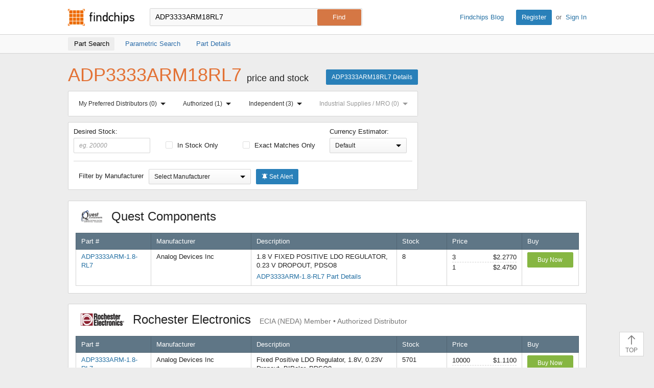

--- FILE ---
content_type: text/html; charset=UTF-8
request_url: https://www.findchips.com/search/ADP3333ARM18RL7
body_size: 39317
content:
<!doctype html>
<!--[if IE 7]>    <html class="no-js lt-ie9 lt-ie8" lang="en"> <![endif]-->
<!--[if IE 8]>    <html class="no-js lt-ie9" lang="en"> <![endif]-->
<!--[if IE 9]>    <html class="no-js ie9" lang="en"> <![endif]-->
<!--[if gt IE 9]><!-->
<html class="no-js" lang="en" xmlns="http://www.w3.org/1999/html"> <!--<![endif]-->
<head>
    <meta charset="utf-8">
    
        
        <title>Findchips: ADP3333ARM18RL7 Price and Stock Results</title>
        <meta name="description" content="ADP3333ARM18RL7 price and availability by authorized and independent electronic component distributors." />
        
            <meta name="keywords" content="ADP3333ARM18RL7 price and stock, ADP3333ARM18RL7 pricing, ADP3333ARM18RL7 stock, ADP3333ARM18RL7 by distributor, authorized distributor, purchase ADP3333ARM18RL7, buy ADP3333ARM18RL7" />
        
    
    
    <meta name="viewport" content="width=device-width, initial-scale=1, maximum-scale=3">
    
        <link rel="preconnect" href="https://ads.supplyframe.com">
        <link rel="preconnect" href="https://analytics.supplyframe.com">
        <link rel="preconnect" href="https://images.ads.supplyframe.com">
    
    
    
        <link rel="preload" as="style" href="https://cdn.findchips.com/sites/findchips/stylesheets/search.css?version=0.160.2" /><link rel="preload" as="font" type="font/woff2" crossorigin href="https://cdn.findchips.com/sites/findchips/fonts/fcl-v1-icon-font.woff2?version=0.160.2" /><link rel="preload" as="font" type="font/woff2" crossorigin href="https://cdn.findchips.com/sites/findchips/fonts/fontcustom_e2eb10380bb82345ff60af5c87b72d13.woff2?version=0.160.2" />
        <link rel="stylesheet" href="https://cdn.findchips.com/sites/findchips/stylesheets/search.css?version=0.160.2" />
    

    <!--[if (gte IE 5.5)&(lte IE 9)]><link rel="stylesheet" href="https://cdn.findchips.com/sites/findchips/stylesheets/ie.css?version=0.160.2" /><![endif]-->

    
        
            
                <link rel="preload" href="//cdn.findchips.com/build/min/bundles/fc_search-0.160.2.js" as="script" nonce="fd9399ab6e8641fdb5c5e9f73feafb1d">
                <script nonce="fd9399ab6e8641fdb5c5e9f73feafb1d" src="//cdn.findchips.com/build/min/bundles/fc_search-0.160.2.js" defer></script>
            
        
    
    
    
    
        
            <link rel="canonical" href="https://www.findchips.com/search/adp3333arm18rl7">
        
    

    <link rel="manifest" href="/manifest.json">
<meta name="theme-color" content="#E37235">
<meta name="apple-mobile-web-app-capable" content="yes">
<meta name="apple-mobile-web-app-status-bar-style" content="default">
<link rel="apple-touch-startup-image" href="//cdn.findchips.com/sites/findchips/images/findchips@192x192.png?version=0.160.2">
</head>
<body class="is-en-locale">

    <img class="j-imp" data-src="//analytics.supplyframe.com/trackingservlet/impression?r=[base64]" src="//analytics.supplyframe.com/trackingservlet/impression?r=[base64]" style="display: none;" alt />

    <noscript>
        <div style="display:inline; float: left;">
            <img height="1" width="1" style="border-style: none; float: left;" alt="" src="//analytics.supplyframe.com/trackingservlet/impression?r=[base64]" alt="" />
        </div>
    </noscript>
    
    <!-- Google Tag Manager (noscript) -->
    
        <noscript><iframe src="https://www.googletagmanager.com/ns.html?id=GTM-TNPBC7P" height="0" width="0" style="display:none;visibility:hidden"></iframe></noscript>
    
    <!-- End Google Tag Manager (noscript) -->




<script nonce="fd9399ab6e8641fdb5c5e9f73feafb1d">
    var FC = FC || {};
    FC.translate = {"Part":"Part","Parts":"Parts","risk.rank":"Risk Rank","Design":"Design","Production":"Production","Long Term":"Long Term","No Risk Rank Available":"No Risk Rank Available","Low":"Low","Danger":"Danger","High":"High","Medium":"Medium","searchbox.instructions":"Please enter a full or partial manufacturer part number with a minimum of 3 letters or numbers","copy.link":"Copy Link","copied.exclamation":"Copied!"}
</script>






    <header id="header" class="header is-public-header ">
        <div class="content">

            <span class="logo">
                <a href="https://www.findchips.com" title="Findchips.com">Findchips.com</a>
            </span>

            <div class="header-right">
                <div class="blog-link">
                    <a target="_blank" href="https://blog.findchips.com">Findchips Blog</a>
                </div>
                <div class="sign-in-link">
                    <a href="/register" class="primary-button">Register</a><span class="action-separator">or</span><a href="/signin">Sign In</a>
                </div>
            </div>

            

                <div class="search-form ">
                    <form id="search" method="get" action="https://www.findchips.com/search" class="form">
                        <input type="text" placeholder="Enter part number" name="part" id="part" autocomplete="off"  value="ADP3333ARM18RL7" autofocus />
                        
                        <input type="submit" class="secondary-button is-large" value="Find">
                        <div class="search-input-error hide">Please enter a full or partial manufacturer part number with a minimum of 3 letters or numbers</div>
                    </form>
                </div>

            
        </div>

        
        <!-- Sub Header Navigation-->
        <nav class="sub-header">
            <div class="content header-content">
                <a href="/search/ADP3333ARM18RL7" class="sub-header-item active" title="">
                    <span>Part Search</span>
                </a>

                <a href="/parametric/search?term=ADP3333ARM18RL7" class="sub-header-item " title="">
                    <span>Parametric Search</span>
                </a>

                <a href="/detail/ADP3333ARM18RL7" class="sub-header-item " title="">
                    <span>Part Details</span>
                </a>

                
                    
                    
                    <div class="selector-wrapper">
                        <div class="j-distributor-filter distributor-filter-item">
                            <label class="label-with-txt">
                                <span>Distributor Filter:</span>
                                <select class="select">
                                    <option value="">All Distributors</option>
                                </select>
                            </label>
                        </div>
                        <button class="j-currency-sorter currency-sorter-item hyperlink hide"></button>
                    </div>
                

            </div>
        </nav>
        

        
    </header>


<!--[if (gte IE 5.5)&(lte IE 9)]>

    <div class="ie-message">
        <div class="alert-holder">
            <a href="http://windows.microsoft.com/en-us/internet-explorer/download-ie" class="basic-button is-large pull-right" target="_blank">Update your Browser</a>
            <p>Your browser (Internet Explorer) is out of date. <br>
            Update your browser for more security, comfort and the best experience for this site.</p>
        </div>
        <button class="hyperlink icon-close j-ie-close"></button>
    </div>

<![endif]-->

<div id="page" class="content search-page">

    <div class="headline-holder" >
        <div class="title-holder">

            <h1 class="title" >ADP3333ARM18RL7 <span>price and stock</span></h1>

            <a href="https://www.findchips.com/detail/ADP3333ARM18RL7" class="primary-button">ADP3333ARM18RL7 Details</a>

        </div>

        
            
            
            <div class="ad-zone-medrect" data-adzone="rect" id="list_spons_medrect">
                <script nonce="fd9399ab6e8641fdb5c5e9f73feafb1d" type="text/javascript">
                    (function() {
                        // set data
                        var m3_r = Math.floor(Math.random()*99999999999);
                        var m3_u = '//ads.supplyframe.com/openads/www/delivery/ajs.php';
                        var searchTerm = 'ADP3333ARM18RL7';
                        var charset = (document.charset ? '&charset='+document.charset : (document.characterSet ? '&charset='+document.characterSet : ''));
                        // generate url
                        var url = m3_u + '?zoneid=324';
                        if (document.MAX_used != undefined && document.MAX_used != ',') url += '&exclude=' + document.MAX_used;
                        if (charset) url += charset;
                        url += '&loc=' + escape(window.location);
                        if (document.referrer) url += '&referer=' + escape(document.referrer);
                        if (document.context) url += '&context=' + escape(document.context);
                        if (document.mmm_fo) url += '&mmm_fo=1';
                        var FC = window.FC || {};
                        var searchAds360 = FC.searchAds360 || {};
                        url += '&gcl=' + encodeURIComponent(searchAds360.gcl || '');
                        url += '&gclsrc=' + encodeURIComponent(searchAds360.gclsrc || '');
                        url += '&gclts=' + encodeURIComponent(searchAds360.gclts || '');
                        url += '&n=' + m3_r;
                        url += '&term=' + searchTerm;
                        url += '&adRenderElement=list_spons_medrect';
                        url += '&h_crc=fd9399ab-6e86-41fd-b5c5-e9f73feafb1d';
                        url += '';
                        
                        try {
                            // select head
                            var head = document.getElementsByTagName('head')[0];
                            // create scrypt
                            var adScriptElement = document.createElement("script");
                            adScriptElement.src = url;
                            adScriptElement.type = 'text/javascript';
                            adScriptElement.async = true;
                            // inject script into head

                            head.appendChild(adScriptElement);

                            adScriptElement.addEventListener('load', function() { 
                                if (!document.getElementById('list_spons_medrect').getElementsByTagName('a').length) {
                                    document.getElementById('list_spons_medrect').remove();
                                }
                            });
                        } catch(e) {
                            document.getElementById('list_spons_medrect').remove();
                        }
                    })();
                </script>
            </div>
            
        

        <div class="filters-holder srp-filters">
            
            <div id="anchors-holder" class="anchors-holder">
                <div id="anchors-tabs" class="content anchors-tabs">
                    <div class="anchors-sections">

                        <a href="#preferred-distributors">My Preferred Distributors <span class="anchors-number" id="anchors-number-preferred-distributors">(0)</span> <span class="arrow-holder"><span class="arrow-bottom"></span></span></a>

                        <a href="#authorized">Authorized <span class="anchors-number" id="anchors-number-authorized">(0)</span> <span class="arrow-holder"><span class="arrow-bottom"></span></span></a>
                        <a href="#independed">Independent <span class="anchors-number" id="anchors-number-independed">(0)</span> <span class="arrow-holder"><span class="arrow-bottom"></span></span></a>
                        <a href="#industrial-supplies">Industrial Supplies / MRO <span class="anchors-number" id="anchors-number-industrial-supplies">(0)</span> <span class="arrow-holder"><span class="arrow-bottom"></span></span></a>
                    </div>

                    <div id="preferred-distributors" class="tabs-content">
                        <span class="arrow-top"></span>
                        
                            <div class="tabs-content-header">
                                <a href="https://www.findchips.com/register" class="basic-button is-small">Register</a> or <a href="https://www.findchips.com/signin" class="basic-button is-small">Sign In</a> to sort your Preferred Distributors to the top of the list!
                            </div>
                        
                    </div>

                    <div id="authorized" class="tabs-content">
                        <span class="arrow-top"></span>
                        
                            <div class="tabs-content-header">
                                <h4> Authorized Distributors </h4>
                                <i class="icon-close"></i>
                            </div>
                            <ul>
                                
                                    <li id="anchorId804531678" data-name="Abracon" data-url="//analytics.supplyframe.com/trackingservlet/impression?r=[base64]">Abracon</li>
                                
                                    <li id="anchorId747233416" data-name="Analog Devices Inc" data-url="//analytics.supplyframe.com/trackingservlet/impression?r=[base64]">Analog Devices Inc</li>
                                
                                    <li id="anchorId1538" data-name="Arrow" data-url="//analytics.supplyframe.com/trackingservlet/impression?r=[base64]">Arrow</li>
                                
                                    <li id="anchorId313766971" data-name="Avnet Americas" data-url="//analytics.supplyframe.com/trackingservlet/impression?r=[base64]">Avnet Americas</li>
                                
                                    <li id="anchorId1557" data-name="Bisco" data-url="//analytics.supplyframe.com/trackingservlet/impression?r=[base64]">Bisco</li>
                                
                                    <li id="anchorId751983969" data-name="Blume Elektronik" data-url="//analytics.supplyframe.com/trackingservlet/impression?r=[base64]">Blume Elektronik</li>
                                
                                    <li id="anchorId1624318" data-name="Braemac Americas-Symmetry" data-url="//analytics.supplyframe.com/trackingservlet/impression?r=[base64]">Braemac Americas-Symmetry</li>
                                
                                    <li id="anchorId747269345" data-name="CDM Electronics" data-url="//analytics.supplyframe.com/trackingservlet/impression?r=[base64]">CDM Electronics</li>
                                
                                    <li id="anchorId4327862" data-name="Chip One Stop" data-url="//analytics.supplyframe.com/trackingservlet/impression?r=[base64]">Chip One Stop</li>
                                
                                    <li id="anchorId794989452" data-name="ChipNobo Co., Limited" data-url="//analytics.supplyframe.com/trackingservlet/impression?r=[base64]">ChipNobo Co., Limited</li>
                                
                                    <li id="anchorId1547" data-name="Coilcraft" data-url="//analytics.supplyframe.com/trackingservlet/impression?r=[base64]">Coilcraft</li>
                                
                                    <li id="anchorId4216255" data-name="ComSIT USA" data-url="//analytics.supplyframe.com/trackingservlet/impression?r=[base64]">ComSIT USA</li>
                                
                                    <li id="anchorId747075477" data-name="Cytech Systems Limited" data-url="//analytics.supplyframe.com/trackingservlet/impression?r=[base64]">Cytech Systems Limited</li>
                                
                                    <li id="anchorId747115365" data-name="DB Roberts" data-url="//analytics.supplyframe.com/trackingservlet/impression?r=[base64]">DB Roberts</li>
                                
                                    <li id="anchorId1588" data-name="DigiKey" data-url="//analytics.supplyframe.com/trackingservlet/impression?r=[base64]">DigiKey</li>
                                
                                    <li id="anchorId313770261" data-name="Dynamic Solutions" data-url="//analytics.supplyframe.com/trackingservlet/impression?r=[base64]">Dynamic Solutions</li>
                                
                                    <li id="anchorId229118423" data-name="ECCO" data-url="//analytics.supplyframe.com/trackingservlet/impression?r=[base64]">ECCO</li>
                                
                                    <li id="anchorId2953375" data-name="element14" data-url="//analytics.supplyframe.com/trackingservlet/impression?r=[base64]">element14</li>
                                
                                    <li id="anchorId747147579" data-name="Fairview Microwave" data-url="//analytics.supplyframe.com/trackingservlet/impression?r=[base64]">Fairview Microwave</li>
                                
                                    <li id="anchorId1595" data-name="Farnell" data-url="//analytics.supplyframe.com/trackingservlet/impression?r=[base64]">Farnell</li>
                                
                                    <li id="anchorId751733744" data-name="FDH Electronics" data-url="//analytics.supplyframe.com/trackingservlet/impression?r=[base64]">FDH Electronics</li>
                                
                                    <li id="anchorId226392412" data-name="Flip Electronics" data-url="//analytics.supplyframe.com/trackingservlet/impression?r=[base64]">Flip Electronics</li>
                                
                                    <li id="anchorId1555" data-name="Future Electronics" data-url="//analytics.supplyframe.com/trackingservlet/impression?r=[base64]">Future Electronics</li>
                                
                                    <li id="anchorId161773712" data-name="GLYN" data-url="//analytics.supplyframe.com/trackingservlet/impression?r=[base64]">GLYN</li>
                                
                                    <li id="anchorId1559" data-name="Heilind Electronics" data-url="//analytics.supplyframe.com/trackingservlet/impression?r=[base64]">Heilind Electronics</li>
                                
                                    <li id="anchorId1508" data-name="Interstate Connecting" data-url="//analytics.supplyframe.com/trackingservlet/impression?r=[base64]">Interstate Connecting</li>
                                
                                    <li id="anchorId747144073" data-name="L-com US" data-url="//analytics.supplyframe.com/trackingservlet/impression?r=[base64]">L-com US</li>
                                
                                    <li id="anchorId306970069" data-name="Maritex" data-url="//analytics.supplyframe.com/trackingservlet/impression?r=[base64]">Maritex</li>
                                
                                    <li id="anchorId1560" data-name="Master Electronics" data-url="//analytics.supplyframe.com/trackingservlet/impression?r=[base64]">Master Electronics</li>
                                
                                    <li id="anchorId1612" data-name="Microchip Technology" data-url="//analytics.supplyframe.com/trackingservlet/impression?r=[base64]">Microchip Technology</li>
                                
                                    <li id="anchorId1577" data-name="Mouser" data-url="//analytics.supplyframe.com/trackingservlet/impression?r=[base64]">Mouser</li>
                                
                                    <li id="anchorId2997576" data-name="NAC" data-url="//analytics.supplyframe.com/trackingservlet/impression?r=[base64]">NAC</li>
                                
                                    <li id="anchorId226390620" data-name="New Advantage" data-url="//analytics.supplyframe.com/trackingservlet/impression?r=[base64]">New Advantage</li>
                                
                                    <li id="anchorId1561" data-name="Newark" data-url="//analytics.supplyframe.com/trackingservlet/impression?r=[base64]">Newark</li>
                                
                                    <li id="anchorId751983021" data-name="NXP" data-url="//analytics.supplyframe.com/trackingservlet/impression?r=[base64]">NXP</li>
                                
                                    <li id="anchorId1540" data-name="Onlinecomponents.com" data-url="//analytics.supplyframe.com/trackingservlet/impression?r=[base64]">Onlinecomponents.com</li>
                                
                                    <li id="anchorId747221694" data-name="Pasternack Enterprises" data-url="//analytics.supplyframe.com/trackingservlet/impression?r=[base64]">Pasternack Enterprises</li>
                                
                                    <li id="anchorId1543" data-name="PEI Genesis" data-url="//analytics.supplyframe.com/trackingservlet/impression?r=[base64]">PEI Genesis</li>
                                
                                    <li id="anchorId203130357" data-name="Perfect Parts" data-url="//analytics.supplyframe.com/trackingservlet/impression?r=[base64]">Perfect Parts</li>
                                
                                    <li id="anchorId1589" data-name="Powell Electronics" data-url="//analytics.supplyframe.com/trackingservlet/impression?r=[base64]">Powell Electronics</li>
                                
                                    <li id="anchorId1534" data-name="PUI" data-url="//analytics.supplyframe.com/trackingservlet/impression?r=[base64]">PUI</li>
                                
                                    <li id="anchorId794964858" data-name="RECOM Power" data-url="//analytics.supplyframe.com/trackingservlet/impression?r=[base64]">RECOM Power</li>
                                
                                    <li id="anchorId4069724" data-name="Richardson RFPD" data-url="//analytics.supplyframe.com/trackingservlet/impression?r=[base64]">Richardson RFPD</li>
                                
                                    <li id="anchorId1556" data-name="Rochester" data-url="//analytics.supplyframe.com/trackingservlet/impression?r=[base64]">Rochester</li>
                                
                                    <li id="anchorId1567" data-name="RS" data-url="//analytics.supplyframe.com/trackingservlet/impression?r=[base64]">RS</li>
                                
                                    <li id="anchorId1591" data-name="Sager" data-url="//analytics.supplyframe.com/trackingservlet/impression?r=[base64]">Sager</li>
                                
                                    <li id="anchorId249565908" data-name="Samtec" data-url="//analytics.supplyframe.com/trackingservlet/impression?r=[base64]">Samtec</li>
                                
                                    <li id="anchorId747074981" data-name="SiTime Corporation" data-url="//analytics.supplyframe.com/trackingservlet/impression?r=[base64]">SiTime Corporation</li>
                                
                                    <li id="anchorId751968441" data-name="STMicroelectronics" data-url="//analytics.supplyframe.com/trackingservlet/impression?r=[base64]">STMicroelectronics</li>
                                
                                    <li id="anchorId239502699" data-name="TE Connectivity" data-url="//analytics.supplyframe.com/trackingservlet/impression?r=[base64]">TE Connectivity</li>
                                
                                    <li id="anchorId751970179" data-name="Teledyne e2v" data-url="//analytics.supplyframe.com/trackingservlet/impression?r=[base64]">Teledyne e2v</li>
                                
                                    <li id="anchorId150002559" data-name="TME" data-url="//analytics.supplyframe.com/trackingservlet/impression?r=[base64]">TME</li>
                                
                                    <li id="anchorId1545" data-name="TTI" data-url="//analytics.supplyframe.com/trackingservlet/impression?r=[base64]">TTI</li>
                                
                                    <li id="anchorId265393323" data-name="Venkel Ltd." data-url="//analytics.supplyframe.com/trackingservlet/impression?r=[base64]">Venkel Ltd.</li>
                                
                                    <li id="anchorId2167609" data-name="Verical" data-url="//analytics.supplyframe.com/trackingservlet/impression?r=[base64]">Verical</li>
                                
                                    <li id="anchorId234420023" data-name="Waytek, Inc." data-url="//analytics.supplyframe.com/trackingservlet/impression?r=[base64]">Waytek, Inc.</li>
                                
                                    <li id="anchorId4113973" data-name="Wuhan P&amp;S" data-url="//analytics.supplyframe.com/trackingservlet/impression?r=[base64]">Wuhan P&amp;S</li>
                                
                            </ul>
                        
                    </div>
                    <div id="independed" class="tabs-content">
                        <span class="arrow-top"></span>
                        
                            <div class="tabs-content-header">
                                <h4> Independent Distributors </h4>
                                <i class="icon-close"></i>
                            </div>
                            <ul>
                                
                                    <li id="anchorId163864201" data-name="Ameya" data-url="//analytics.supplyframe.com/trackingservlet/impression?r=[base64]">Ameya</li>
                                
                                    <li id="anchorId2975433" data-name="Bristol" data-url="//analytics.supplyframe.com/trackingservlet/impression?r=[base64]">Bristol</li>
                                
                                    <li id="anchorId121526716" data-name="Chip 1 Exchange" data-url="//analytics.supplyframe.com/trackingservlet/impression?r=[base64]">Chip 1 Exchange</li>
                                
                                    <li id="anchorId747232227" data-name="Chip Stock" data-url="//analytics.supplyframe.com/trackingservlet/impression?r=[base64]">Chip Stock</li>
                                
                                    <li id="anchorId4216256" data-name="Component Electronics, Inc" data-url="//analytics.supplyframe.com/trackingservlet/impression?r=[base64]">Component Electronics, Inc</li>
                                
                                    <li id="anchorId747132886" data-name="Futuretech Components" data-url="//analytics.supplyframe.com/trackingservlet/impression?r=[base64]">Futuretech Components</li>
                                
                                    <li id="anchorId307760473" data-name="Greenchips" data-url="//analytics.supplyframe.com/trackingservlet/impression?r=[base64]">Greenchips</li>
                                
                                    <li id="anchorId2390623" data-name="IBS Electronics" data-url="//analytics.supplyframe.com/trackingservlet/impression?r=[base64]">IBS Electronics</li>
                                
                                    <li id="anchorId240664873" data-name="LCSC" data-url="//analytics.supplyframe.com/trackingservlet/impression?r=[base64]">LCSC</li>
                                
                                    <li id="anchorId747129605" data-name="MacroQuest" data-url="//analytics.supplyframe.com/trackingservlet/impression?r=[base64]">MacroQuest</li>
                                
                                    <li id="anchorId747576320" data-name="Neutron USA" data-url="//analytics.supplyframe.com/trackingservlet/impression?r=[base64]">Neutron USA</li>
                                
                                    <li id="anchorId163862849" data-name="NexGen Digital" data-url="//analytics.supplyframe.com/trackingservlet/impression?r=[base64]">NexGen Digital</li>
                                
                                    <li id="anchorId2975429" data-name="Quest" data-url="//analytics.supplyframe.com/trackingservlet/impression?r=[base64]">Quest</li>
                                
                                    <li id="anchorId794989421" data-name="SEMICONN" data-url="//analytics.supplyframe.com/trackingservlet/impression?r=[base64]">SEMICONN</li>
                                
                                    <li id="anchorId747143477" data-name="Sense Electronic" data-url="//analytics.supplyframe.com/trackingservlet/impression?r=[base64]">Sense Electronic</li>
                                
                                    <li id="anchorId12854433" data-name="Sensible Micro Corp" data-url="//analytics.supplyframe.com/trackingservlet/impression?r=[base64]">Sensible Micro Corp</li>
                                
                                    <li id="anchorId747142532" data-name="Shengyu Electronics" data-url="//analytics.supplyframe.com/trackingservlet/impression?r=[base64]">Shengyu Electronics</li>
                                
                                    <li id="anchorId807538089" data-name="Unikey Electronic" data-url="//analytics.supplyframe.com/trackingservlet/impression?r=[base64]">Unikey Electronic</li>
                                
                                    <li id="anchorId320344162" data-name="Utmel Electronic" data-url="//analytics.supplyframe.com/trackingservlet/impression?r=[base64]">Utmel Electronic</li>
                                
                                    <li id="anchorId4307548" data-name="Vyrian" data-url="//analytics.supplyframe.com/trackingservlet/impression?r=[base64]">Vyrian</li>
                                
                                    <li id="anchorId236388984" data-name="Win Source Electronics" data-url="//analytics.supplyframe.com/trackingservlet/impression?r=[base64]">Win Source Electronics</li>
                                
                            </ul>
                        
                    </div>
                    <div id="industrial-supplies" class="tabs-content">
                        <span class="arrow-top"></span>
                        
                    </div>
                </div>
            </div>
            
        </div>

        <div class="filters-holder srp-filters">
            <span class="show-filters j-show-filters">Show Filters</span>
            <div class="filters j-filters hide">
                <label for="filterInStockInput" class="stock-input desired-stock">
                    Desired Stock:
                    <input type="number" min="0" name="stock-number" placeholder="eg. 20000" id="filterInStockInput" class="stock-number" value=""/>
                </label>
                <label for="filterInStock" class="clear-left">
                    <input type="checkbox" name="in-stock" id="filterInStock"  data-csrf="tZIrxgXR-JMxpgY5VGeZDbLVNvrLxnfPOMIc" data-default="false" data-yes="//analytics.supplyframe.com/trackingservlet/impression?r=[base64]" data-no="//analytics.supplyframe.com/trackingservlet/impression?r=[base64]">
                    In Stock Only
                </label>

                <label for="filterExactMatches">
                    <input type="checkbox" name="exact-matches" data-csrf="tZIrxgXR-JMxpgY5VGeZDbLVNvrLxnfPOMIc" id="filterExactMatches"  data-default="false" data-yes="//analytics.supplyframe.com/trackingservlet/impression?r=[base64]" data-no="//analytics.supplyframe.com/trackingservlet/impression?r=[base64]"/>
                    Exact Matches Only
                </label>

                
<label for="currencySort" class="label-with-txt currency-sort-label j-currency-sort-holder">
    <span class="filter-currency-txt">Currency Estimator:</span>
    <select id="currencySort" class="currency-sort hide" data-csrf="tZIrxgXR-JMxpgY5VGeZDbLVNvrLxnfPOMIc" >
        <option value="default">Default</option>
        
        
            
        
            
        
            
        
            
                <option value="AUD" data-url="//analytics.supplyframe.com/trackingservlet/impression?r=[base64]">AUD</option>
            
        
            
        
            
        
            
        
            
        
            
                <option value="BRL" data-url="//analytics.supplyframe.com/trackingservlet/impression?r=[base64]">BRL</option>
            
        
            
        
            
                <option value="CAD" data-url="//analytics.supplyframe.com/trackingservlet/impression?r=[base64]">CAD</option>
            
        
            
        
            
        
            
                <option value="CNY" data-url="//analytics.supplyframe.com/trackingservlet/impression?r=[base64]">CNY</option>
            
        
            
        
            
        
            
        
            
        
            
        
            
        
            
        
            
                <option value="EUR" data-url="//analytics.supplyframe.com/trackingservlet/impression?r=[base64]">EUR</option>
            
        
            
        
            
                <option value="GBP" data-url="//analytics.supplyframe.com/trackingservlet/impression?r=[base64]">GBP</option>
            
        
            
        
            
        
            
        
            
        
            
        
            
                <option value="ILS" data-url="//analytics.supplyframe.com/trackingservlet/impression?r=[base64]">ILS</option>
            
        
            
                <option value="INR" data-url="//analytics.supplyframe.com/trackingservlet/impression?r=[base64]">INR</option>
            
        
            
        
            
        
            
                <option value="JPY" data-url="//analytics.supplyframe.com/trackingservlet/impression?r=[base64]">JPY</option>
            
        
            
        
            
                <option value="KRW" data-url="//analytics.supplyframe.com/trackingservlet/impression?r=[base64]">KRW</option>
            
        
            
        
            
        
            
        
            
        
            
        
            
        
            
        
            
        
            
        
            
        
            
        
            
        
            
        
            
        
            
        
            
        
            
        
            
        
            
        
            
        
            
        
            
        
            
        
            
        
            
        
            
        
            
        
            
        
            
        
            
                <option value="RUB" data-url="//analytics.supplyframe.com/trackingservlet/impression?r=[base64]">RUB</option>
            
        
            
        
            
        
            
        
            
        
            
        
            
        
            
        
            
        
            
        
            
                <option value="TWD" data-url="//analytics.supplyframe.com/trackingservlet/impression?r=[base64]">TWD</option>
            
        
            
        
            
        
            
        
            
                <option value="USD" data-url="//analytics.supplyframe.com/trackingservlet/impression?r=[base64]">USD</option>
            
        
            
        
            
        
            
        
            
        
            
        
            
        
            
        
    </select>
    <div class="temp-currency-filter-holder">
        <div class="select-holder">
            <div class="select-text">Default</div>
            <span class="arrow-bottom"></span>
        </div>
    </div>
</label>

<script nonce="fd9399ab6e8641fdb5c5e9f73feafb1d">
    var FC = FC || {};
    FC.currencies = {"AED":{"htmlCode":"","showInDropdown":false,"rate":{"symbol":"AED","rate":3.6725,"htmlCode":"","showInDropdown":false}},"ANG":{"htmlCode":"&#xA4;","showInDropdown":false,"rate":{"symbol":"ANG","rate":1.79,"htmlCode":"&#xA4;","showInDropdown":false}},"ARS":{"htmlCode":"&#36;","showInDropdown":false,"rate":{"symbol":"ARS","rate":1433.0527,"htmlCode":"&#36;","showInDropdown":false}},"AUD":{"htmlCode":"&#65;&#36;","showInDropdown":true,"rate":{"symbol":"AUD","rate":1.450116,"htmlCode":"&#36;","showInDropdown":false}},"BGN":{"htmlCode":"&#xA4;","showInDropdown":false,"rate":{"symbol":"BGN","rate":1.6536,"htmlCode":"&#xA4;","showInDropdown":false}},"BHD":{"htmlCode":"","showInDropdown":false,"rate":{"symbol":"BHD","rate":0.376601,"htmlCode":"","showInDropdown":false}},"BND":{"htmlCode":"&#xA4;","showInDropdown":false,"rate":{"symbol":"BND","rate":1.278658,"htmlCode":"&#xA4;","showInDropdown":false}},"BOB":{"htmlCode":"&#xA4;","showInDropdown":false,"rate":{"symbol":"BOB","rate":6.909418,"htmlCode":"&#xA4;","showInDropdown":false}},"BRL":{"htmlCode":"&#82;&#36;","showInDropdown":true,"rate":{"symbol":"BRL","rate":5.288845,"htmlCode":"&#82;&#36;","showInDropdown":true}},"BWP":{"htmlCode":"&#xA4;","showInDropdown":false,"rate":{"symbol":"BWP","rate":13.239481,"htmlCode":"&#xA4;","showInDropdown":false}},"CAD":{"htmlCode":"Can&#36;","showInDropdown":true,"rate":{"symbol":"CAD","rate":1.37255,"htmlCode":"&#36;","showInDropdown":false}},"CHF":{"htmlCode":"fr.","showInDropdown":false,"rate":{"symbol":"CHF","rate":0.779993,"htmlCode":"&#67;&#72;&#70;","showInDropdown":false}},"CLP":{"htmlCode":"CLP&#36;","showInDropdown":false,"rate":{"symbol":"CLP","rate":869.565217,"htmlCode":"&#36;","showInDropdown":false}},"CNY":{"htmlCode":"&#165;","showInDropdown":true,"rate":{"symbol":"CNY","rate":6.9633,"htmlCode":"&#165;","showInDropdown":true}},"COP":{"htmlCode":"COL&#36;","showInDropdown":false,"rate":{"symbol":"COP","rate":3575.759978,"htmlCode":"&#xA4;","showInDropdown":false}},"CRC":{"htmlCode":"&#xA4;","showInDropdown":false,"rate":{"symbol":"CRC","rate":491.532875,"htmlCode":"&#xA4;","showInDropdown":false}},"CZK":{"htmlCode":"&#75;&#269;","showInDropdown":false,"rate":{"symbol":"CZK","rate":20.5205,"htmlCode":"&#75;&#269;","showInDropdown":false}},"DKK":{"htmlCode":"kr.","showInDropdown":false,"rate":{"symbol":"DKK","rate":6.314,"htmlCode":"&#107;&#114;","showInDropdown":false}},"DOP":{"htmlCode":"&#xA4;","showInDropdown":false,"rate":{"symbol":"DOP","rate":62.981738,"htmlCode":"&#xA4;","showInDropdown":false}},"DZD":{"htmlCode":"&#xA4;","showInDropdown":false,"rate":{"symbol":"DZD","rate":129.508388,"htmlCode":"&#xA4;","showInDropdown":false}},"EGP":{"htmlCode":"&#163;","showInDropdown":false,"rate":{"symbol":"EGP","rate":47.103183,"htmlCode":"&#163;","showInDropdown":false}},"EUR":{"htmlCode":"&#8364;","showInDropdown":true,"rate":{"symbol":"EUR","rate":0.845562,"htmlCode":"&#8364;","showInDropdown":true}},"FJD":{"htmlCode":"&#xA4;","showInDropdown":false,"rate":{"symbol":"FJD","rate":2.2503,"htmlCode":"&#xA4;","showInDropdown":false}},"GBP":{"htmlCode":"&#163;","showInDropdown":true,"rate":{"symbol":"GBP","rate":0.732869,"htmlCode":"&#163;","showInDropdown":true}},"HKD":{"htmlCode":"HK&#36;","showInDropdown":false,"rate":{"symbol":"HKD","rate":7.79755,"htmlCode":"&#20803;","showInDropdown":false}},"HNL":{"htmlCode":"&#xA4;","showInDropdown":false,"rate":{"symbol":"HNL","rate":26.368863,"htmlCode":"&#xA4;","showInDropdown":false}},"HRK":{"htmlCode":"&#xA4;","showInDropdown":false,"rate":{"symbol":"HRK","rate":6.37022,"htmlCode":"&#xA4;","showInDropdown":false}},"HUF":{"htmlCode":"&#70;&#116;","showInDropdown":false,"rate":{"symbol":"HUF","rate":323.15,"htmlCode":"&#70;&#116;","showInDropdown":false}},"IDR":{"htmlCode":"&#82;&#112;","showInDropdown":false,"rate":{"symbol":"IDR","rate":16777.45,"htmlCode":"&#82;&#112;","showInDropdown":false}},"ILS":{"htmlCode":"&#8362;","showInDropdown":true,"rate":{"symbol":"ILS","rate":3.134955,"htmlCode":"&#8362;","showInDropdown":true}},"INR":{"htmlCode":"&#8377;","showInDropdown":true,"rate":{"symbol":"INR","rate":91.6065,"htmlCode":"&#8377;","showInDropdown":false}},"JMD":{"htmlCode":"&#74;&#36;","showInDropdown":false,"rate":{"symbol":"JMD","rate":157.389265,"htmlCode":"&#74;&#36;","showInDropdown":false}},"JOD":{"htmlCode":"","showInDropdown":false,"rate":{"symbol":"JOD","rate":0.709,"htmlCode":"","showInDropdown":false}},"JPY":{"htmlCode":"&#165;","showInDropdown":true,"rate":{"symbol":"JPY","rate":155.705,"htmlCode":"&#165;","showInDropdown":true}},"KES":{"htmlCode":"","showInDropdown":false,"rate":{"symbol":"KES","rate":128.88,"htmlCode":"","showInDropdown":false}},"KRW":{"htmlCode":"&#8361;","showInDropdown":true,"rate":{"symbol":"KRW","rate":1446.31,"htmlCode":"&#8361;","showInDropdown":true}},"KWD":{"htmlCode":"&#xA4;","showInDropdown":false,"rate":{"symbol":"KWD","rate":0.306446,"htmlCode":"&#xA4;","showInDropdown":false}},"KYD":{"htmlCode":"&#xA4;","showInDropdown":false,"rate":{"symbol":"KYD","rate":0.83328,"htmlCode":"&#xA4;","showInDropdown":false}},"KZT":{"htmlCode":"&#xA4;","showInDropdown":false,"rate":{"symbol":"KZT","rate":503.338994,"htmlCode":"&#xA4;","showInDropdown":false}},"LBP":{"htmlCode":"&#163;","showInDropdown":false,"rate":{"symbol":"LBP","rate":89551.895135,"htmlCode":"&#163;","showInDropdown":false}},"LKR":{"htmlCode":"&#8360;","showInDropdown":false,"rate":{"symbol":"LKR","rate":309.696289,"htmlCode":"&#8360;","showInDropdown":false}},"LTL":{"htmlCode":"&#76;&#116;","showInDropdown":false,"rate":{"symbol":"LTL","rate":3.2088,"htmlCode":"&#76;&#116;","showInDropdown":false}},"LVL":{"htmlCode":"&#76;&#115;","showInDropdown":false,"rate":{"symbol":"LVL","rate":0.6531,"htmlCode":"&#76;&#115;","showInDropdown":false}},"MAD":{"htmlCode":"&#1583;.&#1605;.","showInDropdown":false,"rate":{"symbol":"MAD","rate":9.1585,"htmlCode":"","showInDropdown":false}},"MDL":{"htmlCode":"&#xA4;","showInDropdown":false,"rate":{"symbol":"MDL","rate":16.949248,"htmlCode":"&#xA4;","showInDropdown":false}},"MKD":{"htmlCode":"&#xA4;","showInDropdown":false,"rate":{"symbol":"MKD","rate":52.722988,"htmlCode":"&#xA4;","showInDropdown":false}},"MUR":{"htmlCode":"&#xA4;","showInDropdown":false,"rate":{"symbol":"MUR","rate":45.909996,"htmlCode":"&#xA4;","showInDropdown":false}},"MXN":{"htmlCode":"MX&#36;","showInDropdown":false,"rate":{"symbol":"MXN","rate":17.3628,"htmlCode":"&#36;","showInDropdown":false}},"MYR":{"htmlCode":"&#82;&#77;","showInDropdown":false,"rate":{"symbol":"MYR","rate":4.0055,"htmlCode":"&#82;&#77;","showInDropdown":false}},"NAD":{"htmlCode":"&#36;","showInDropdown":false,"rate":{"symbol":"NAD","rate":16.153358,"htmlCode":"&#36;","showInDropdown":false}},"NGN":{"htmlCode":"&#xA4;","showInDropdown":false,"rate":{"symbol":"NGN","rate":1421.06,"htmlCode":"&#xA4;","showInDropdown":false}},"NIO":{"htmlCode":"&#xA4;","showInDropdown":false,"rate":{"symbol":"NIO","rate":36.784057,"htmlCode":"&#xA4;","showInDropdown":false}},"NOK":{"htmlCode":"&#107;&#114;","showInDropdown":false,"rate":{"symbol":"NOK","rate":9.7724,"htmlCode":"&#107;&#114;","showInDropdown":false}},"NPR":{"htmlCode":"&#8360;","showInDropdown":false,"rate":{"symbol":"NPR","rate":146.849186,"htmlCode":"&#8360;","showInDropdown":false}},"NZD":{"htmlCode":"NZ&#36;","showInDropdown":false,"rate":{"symbol":"NZD","rate":1.68039,"htmlCode":"&#36;","showInDropdown":false}},"OMR":{"htmlCode":"&#65020;","showInDropdown":false,"rate":{"symbol":"OMR","rate":0.384514,"htmlCode":"&#65020;","showInDropdown":false}},"PEN":{"htmlCode":"&#xA4;","showInDropdown":false,"rate":{"symbol":"PEN","rate":3.35366,"htmlCode":"&#xA4;","showInDropdown":false}},"PGK":{"htmlCode":"&#xA4;","showInDropdown":false,"rate":{"symbol":"PGK","rate":4.276289,"htmlCode":"&#xA4;","showInDropdown":false}},"PHP":{"htmlCode":"&#8369;","showInDropdown":false,"rate":{"symbol":"PHP","rate":58.966998,"htmlCode":"&#80;&#104;&#11;","showInDropdown":false}},"PKR":{"htmlCode":"&#8360;","showInDropdown":false,"rate":{"symbol":"PKR","rate":279.704669,"htmlCode":"&#8360;","showInDropdown":false}},"PLN":{"htmlCode":"&#122;&#322;","showInDropdown":false,"rate":{"symbol":"PLN","rate":3.558214,"htmlCode":"&#122;&#322;","showInDropdown":false}},"PYG":{"htmlCode":"&#xA4;","showInDropdown":false,"rate":{"symbol":"PYG","rate":6686.280241,"htmlCode":"&#xA4;","showInDropdown":false}},"QAR":{"htmlCode":"&#65020;","showInDropdown":false,"rate":{"symbol":"QAR","rate":3.645355,"htmlCode":"&#65020;","showInDropdown":false}},"RON":{"htmlCode":"&#108;&#101;&#1;","showInDropdown":false,"rate":{"symbol":"RON","rate":4.314,"htmlCode":"&#108;&#101;&#1;","showInDropdown":false}},"RSD":{"htmlCode":"&#xA4;","showInDropdown":false,"rate":{"symbol":"RSD","rate":99.38,"htmlCode":"&#xA4;","showInDropdown":false}},"RUB":{"htmlCode":"&#1088;&#1091;&#1073;","showInDropdown":true,"rate":{"symbol":"RUB","rate":75.434497,"htmlCode":"&#1088;&#1091;&#1073;","showInDropdown":true}},"SAR":{"htmlCode":"&#65020;","showInDropdown":false,"rate":{"symbol":"SAR","rate":3.749963,"htmlCode":"&#65020;","showInDropdown":false}},"SCR":{"htmlCode":"&#xA4;","showInDropdown":false,"rate":{"symbol":"SCR","rate":14.25714,"htmlCode":"&#xA4;","showInDropdown":false}},"SEK":{"htmlCode":"&#107;&#114;","showInDropdown":false,"rate":{"symbol":"SEK","rate":8.9501,"htmlCode":"&#107;&#114;","showInDropdown":false}},"SGD":{"htmlCode":"S&#36;","showInDropdown":false,"rate":{"symbol":"SGD","rate":1.2727,"htmlCode":"&#36;","showInDropdown":false}},"SLL":{"htmlCode":"&#xA4;","showInDropdown":false,"rate":{"symbol":"SLL","rate":20969.5,"htmlCode":"&#xA4;","showInDropdown":false}},"THB":{"htmlCode":"&#3647;","showInDropdown":false,"rate":{"symbol":"THB","rate":31.192459,"htmlCode":"&#3647;","showInDropdown":false}},"TND":{"htmlCode":"&#xA4;","showInDropdown":false,"rate":{"symbol":"TND","rate":2.91019,"htmlCode":"&#xA4;","showInDropdown":false}},"TRY":{"htmlCode":"&#8356;","showInDropdown":false,"rate":{"symbol":"TRY","rate":43.370197,"htmlCode":"&#89;&#84;&#76;","showInDropdown":false}},"TTD":{"htmlCode":"&#xA4;","showInDropdown":false,"rate":{"symbol":"TTD","rate":6.790444,"htmlCode":"&#xA4;","showInDropdown":false}},"TWD":{"htmlCode":"&#20803;","showInDropdown":true,"rate":{"symbol":"TWD","rate":31.3858,"htmlCode":"&#78;&#84;&#36;","showInDropdown":true}},"TZS":{"htmlCode":"&#xA4;","showInDropdown":false,"rate":{"symbol":"TZS","rate":2555,"htmlCode":"&#xA4;","showInDropdown":false}},"UAH":{"htmlCode":"&#xA4;","showInDropdown":false,"rate":{"symbol":"UAH","rate":43.112406,"htmlCode":"&#xA4;","showInDropdown":false}},"UGX":{"htmlCode":"&#xA4;","showInDropdown":false,"rate":{"symbol":"UGX","rate":3533.615105,"htmlCode":"&#xA4;","showInDropdown":false}},"USD":{"htmlCode":"&#36;","showInDropdown":true,"rate":{"symbol":"USD","rate":1,"htmlCode":"&#36;","showInDropdown":true}},"UYU":{"htmlCode":"&#xA4;","showInDropdown":false,"rate":{"symbol":"UYU","rate":37.871097,"htmlCode":"&#xA4;","showInDropdown":false}},"UZS":{"htmlCode":"&#xA4;","showInDropdown":false,"rate":{"symbol":"UZS","rate":12133.040638,"htmlCode":"&#xA4;","showInDropdown":false}},"VEF":{"htmlCode":"&#66;&#115;","showInDropdown":false,"rate":{"symbol":"VEF","rate":248487.6422,"htmlCode":"&#66;&#115;","showInDropdown":false}},"VND":{"htmlCode":"&#8363;","showInDropdown":false,"rate":{"symbol":"VND","rate":26243.275613,"htmlCode":"&#xA4;","showInDropdown":false}},"YER":{"htmlCode":"&#xA4;","showInDropdown":false,"rate":{"symbol":"YER","rate":238.300078,"htmlCode":"&#xA4;","showInDropdown":false}},"ZAR":{"htmlCode":"&#82;","showInDropdown":false,"rate":{"symbol":"ZAR","rate":16.11708,"htmlCode":"&#82;","showInDropdown":false}},"ZMK":{"htmlCode":"&#xA4;","showInDropdown":false,"rate":{"symbol":"ZMK","rate":5252.0247,"htmlCode":"&#xA4;","showInDropdown":false}}};
</script>

                
                <div class="manufacturer-filter-holder">
                    <label>Filter by Manufacturer</label>
                    <div id="manufacturers-select-holder" class="manufacturers-select-holder" data-manuf="">
                        <div class="select-holder">
                            Select Manufacturer
                            <span class="arrow-bottom"></span>
                        </div>
                        <select class="hide"></select>
                    </div>

                    

                    <div class="alert-btn-holder">
                        <button class="primary-button alert-btn j-alert" data-csrf="tZIrxgXR-JMxpgY5VGeZDbLVNvrLxnfPOMIc">
                            <i class="icon-notifications"></i>
                            <span class="alert-text">Set Alert</span>
                        </button>
                    </div>
                </div>

            </div>
        </div>

    </div>

    <div class="j-srp-filters hide" data-part="ADP3333ARM18RL7" data-bot="false" data-preferred=" []" data-pref-stock="" data-pref-match=""></div>

        <div id="partAlertModal" class="default-modal part-alerts-modal hide">
    <button class="hyperlink icon-close"></button>

    <div class="default-modal-header">
        <h4>
            <span class="update-alert hide">Update</span>
            Alert Settings for: <span class="j-part-number">ADP3333ARM18RL7</span> <span class="j-manufacturer" data-by="by"></span>
        </h4>
    </div>

    <form method="post" action="/account/alertRegistration" class="j-part-alert-form">
        
            <!-- prevent password autofill -->
            <input type="text" style="display: none;">
            <input type="password" style="display: none;">
        
        
        <div class="j-part-alert-tab j-modal-tab">
            <div class="default-modal-content">
                

                <div class="modal-error j-part-alert-form-error hide"></div>
                
                <div class="alert-section manufacturer-section hide" data-user="false">
                    <div class="select-manufacturer-header">Select Manufacturer</div>
                    <div>Which Manufacturer of ADP3333ARM18RL7 would you like to use for your alert(s)?</div>
                    <div class="alert-manufacturers-select-holder">
                        <select></select>
                    </div>
                </div>

                <div class="alert-section inventory-section">
                    <input type="checkbox" name="inventory" class="j-alert-checkbox j-inventory-checkbox" checked> <span class="section-label">Inventory Alert</span>
                    <div class="j-alert-settings j-inventory-alert">
                        <ul class="alert-list inventory-list">
                            <li>
                                Please alert me when <span class="bold j-part-number">ADP3333ARM18RL7</span> inventory levels are
                                <select class="select alert-select j-inventory-alert-select" name="inventoryAlert">
                                    <option value="above">Above</option>
                                    <option value="below">Below</option>
                                </select>
                                or equal to a quantity of
                                <input type="number" autocomplete="off" min="1" max="1000000000000" step="1" name="inventoryQty" placeholder="Enter QTY" class="quantity-input">
                                from one of my selected distributors.
                            </li>
                        </ul>
                        <button type="button" class="other-button is-small add-inventory-alert add-alert">+ Add another inventory alert</button>
                        <ul class="part-alert-alternates hide">
                            <li>
                                <button type="button" class="hyperlink select-all-alt-btn" data-select="false">Deselect All</button>
                                <input type="checkbox" class="alternative-toggle">
                                Also alert me for <span class="bold"><span class="j-part-number">ADP3333ARM18RL7</span> alternates</span>
                                <div class="part-list"></div>
                                <div class="existing-alert-warning hide">An alert is already set for the following part(s): <span class="existing-alerts"></span>. Any existing alert will be overwritten and set as a new alert.</span></div>
                            </li>
                        </ul>
                    </div>

                </div>

                <div class="no-price-warning hide">
                    <i class="fa-solid fa-circle-exclamation"></i>
                    <span>No pricing information is available at this time</span>
                </div>
                <div class="alert-section pricing-section">
                    <input type="checkbox" name="pricing" class="j-alert-checkbox j-pricing-checkbox"> <span class="section-label">Pricing Alert</span>
                    <div class="j-alert-settings j-pricing-alert is-disabled" data-have-price="false">
                        <ul class="alert-list pricing-list">
                            <li>
                                <div class="pricing-wrapper">
                                    Please alert me when the single part price for <span class="bold j-part-number">ADP3333ARM18RL7</span>
                                    <select class="select alert-select j-pricing-alert-select" name="pricingAlert" data-disabled=true>
                                        <option value="decrease" selected>Decreases</option>
                                        <option value="increase">Increases</option>
                                    </select>
                                    to
                                    <div class="pricing-input">$ <input type="number" autocomplete="off" min="0" max="1000000000000" step="0.0001" name="pricingPrice" placeholder="Enter target price" class="price-input" disabled></div>
                                    for at least
                                    <input type="number" autocomplete="off" min="1" max="1000000000000" name="pricingQty" step="1" placeholder="Enter target QTY" class="quantity-input" disabled>
                                    parts from one of my selected distributors.
                                </div>
                                <div class="pricing-alert-expiration">Your Pricing Alert is set to expire on <span class="date"></span>.</div>
                                <div class="expire-wrapper">
                                    <span class="insert-alert">Set this alert to expire in</span>
                                    <span class="update-alert hide">Update this alert to expire</span>
                                    <select class="select alert-expire-select j-pricing-alert-expire-select" name="pricingExpire" data-disabled=true>
                                        <option value="2" selected>2 weeks</option>
                                        <option value="4">4 weeks</option>
                                        <option value="6">6 weeks</option>
                                        <option value="8">8 weeks</option>
                                    </select>
                                    <span class="expired-notice hide"> · Expired on <span class="expire-on-date"></span></span>
                                </div>
                            </li>
                        </ul>
                        <button type="button" class="other-button is-small add-pricing-alert add-alert">+ Add another pricing alert</button>
                        <ul class="part-alert-alternates hide">
                            <li>
                                <button type="button" class="hyperlink select-all-alt-btn" data-select="false">Deselect All</button>
                                <input type="checkbox" class="alternative-toggle">
                                Also alert me for <span class="bold"><span class="j-part-number">ADP3333ARM18RL7</span> alternates</span>
                                <div class="part-list"></div>
                                <div class="existing-alert-warning hide">An alert is already set for the following part(s): <span class="existing-alerts"></span>. Any existing alert will be overwritten and set as a new alert.</span></div>
                            </li>
                        </ul>
                    </div>
                </div>

            </div>

            <div class="default-modal-footer">
                <input type="hidden" class="j-manufacturer" name="manufacturer" value="">
                <input type="hidden" class="j-part-number" name="partNumber" value="ADP3333ARM18RL7">
                <input type="hidden" class="j-category" name="category" value="">
                <input type="hidden" name="_csrf" value="tZIrxgXR-JMxpgY5VGeZDbLVNvrLxnfPOMIc">
                <button type="button" class="cancel-button j-close-part-alerts">Cancel</button>
                <span class="insert-alert">
                    <button type="button" class="secondary-button j-confirm-btn j-alerts-next">Select Distributors</button>
                </span>
                <span class="update-alert hide">
                    <button type="button" class="basic-button j-confirm-btn j-alerts-next">Change Distributors</button>
                    <input type="submit" class="secondary-button j-confirm-btn" value="Update Alert(s)" />
                </span>
            </div>
        </div>

        <div class="j-preferred-distributor-tab j-modal-tab hide">
            <div class="default-modal-content j-prerrered-content">
                <p class="j-distributor-error modal-error hide"></p>
                <p class="j-distributor-success success hide">Your part alert has been saved!</p>
                <h6 class="preferred-distributor-notice">Alerts are triggered based off of individual distributors that you choose.  Select your distributor(s) below.</h6>
            </div>

            <div class="default-modal-footer">
                <button type="button" class="cancel-button j-close-preferred-distributors">Back</button>
                
                    <button type="button" class="secondary-button j-confirm-btn j-preferred-distributor-next">Set Alert</button>
                
            </div>
        </div>

        
            <div class="j-registration-tab j-modal-tab hide">
                <div class="default-modal-content">
                    <div class="modal-error j-registration-error hide"></div>
                    <p class="j-registration-success success hide">Your part alert has been saved!</p>
                    <div class="registration-form">
                        <div class="registration-title j-registration">Register</div>
                        <div class="registration-title j-signin hide">Sign In</div>
                        <fieldset>
                            <label for="email-address">
                                <span class="label-valid">E-mail Address</span><span class="asterisk"> * </span>
                            </label>
                            <input type="text" name="email" id="email-address" class="email-field" placeholder="E-mail Address">
                        </fieldset>
                        <fieldset class="register-password">
                            <label for="password">
                                <span class="label-valid">Password</span><span class="asterisk"> * </span><span class="password-hint j-registration">(8 characters minimum)</span>
                            </label>
                            <input type="password" name="password" id="password" class="password-field" placeholder="Password">
                            <div class="select-dropdown" id="passwordTooltip">
    <div class="select-dropdown-title">Password Guidelines</div>
    <div class="select-dropdown-content">
        <p class="requirement-length-min"><span></span>Is at least 8 characters in length</p>
        <p class="requirement-length-max"><span></span>Is at most 256 characters in length</p>
        <p class="instructions"><span></span>Must include at least 3 of the following:</p>
        <div class="requirements">
            <p class="requirement-lower"><span></span>One lower-case character (a-z)</p>
            <p class="requirement-upper"><span></span>One upper-case character (A-Z)</p>
            <p class="requirement-numeric"><span></span>One numeric character (0-9)</p>
            <p class="requirement-special"><span></span>One special character (!#$%^&amp;*)</p>
        </div>
    </div>
</div>
                        </fieldset>
                        <fieldset class="register-confirm-password">
                            <label for="confirm_password">
                                <span class="j-label-valid label-valid">Confirm Password * </span>
                            </label>
                            <input type="password" name="confirm_password" id="confirm_password" placeholder="Password">
                        </fieldset>
                        <script nonce="fd9399ab6e8641fdb5c5e9f73feafb1d">
                            let widgetId;
                            function removeCaptcha() {
                                if (widgetId) {
                                    turnstile.remove(widgetId);
                                    widgetId = null;
                                }
                            }
                            function importCaptcha(action) {
                                removeCaptcha();
                                var captchaScript = document.createElement('script');
                                captchaScript.setAttribute('src', "https://challenges.cloudflare.com/turnstile/v0/api.js?render=explicit");
                                captchaScript.setAttribute('id', 'captchaScript');
                                document.body.appendChild(captchaScript);
                                document.querySelector('#captchaScript').addEventListener('load', function() {
                                    widgetId = turnstile.render("#turnstileContainer", {
                                        sitekey: "0x4AAAAAACBavECRdZ6LeYdc",
                                        theme: 'light',
                                        action
                                    });
                                });
                            }
                        </script>
                        <fieldset class="j-registration">
                            <label>
                                <input type="checkbox" name="confirm-privacy" class="j-confirm-privacy">
                                <div class="confirm-privacy-statement">
                                    I agree to the Findchips <a class="track" data-category="CTA" data-gaaction="Text Link Privacy Policy" data-label="Policy" href="https://intelligence.supplyframe.com/privacy-policy/" target="_blank">Privacy Policy</a> and <a class="track" data-category="CTA" data-gaaction="Text Link Terms of Service" data-label="Policy" href="https://intelligence.supplyframe.com/terms/" target="_blank">Terms of Service</a>.
                                </div>
                            </label>
                        </fieldset>
                        <fieldset class="j-registration">
                            <label class="register-signin-checkbox">
                                <input type="checkbox" name="opt-in-3p" class="j-confirm-privacy">
                                <span class="confirm-privacy-statement">
                                    I agree to communications from licensed partners and distributors.
                                </span>
                            </label>
                        </fieldset>
                        <div id="turnstileContainer"></div>
                        <div class="sign-in-link j-registration">Already have an account? <button type="button" class="hyperlink">Sign In</button></div>
                        <div class="register-link j-signin hide">Need an account? <button type="button" class="hyperlink">Register</button></div>
                    </div>
                </div>
                <div class="default-modal-footer">
                    <button type="button" class="cancel-button j-close-registration">Back</button>
                    <input type="submit" class="secondary-button j-confirm-btn j-submit-btn" value="Register and Set Alerts"/>
                </div>
            </div>
        
    </form>

    <div class="j-success-tab j-modal-tab hide">
        <div class="default-modal-content">
            <div class="alert-success-text"><i class="icon-yes"></i>Alert is successfully saved for <span class="j-part-number bold">ADP3333ARM18RL7</span>.</div>
        </div>
        <div class="default-modal-footer">
            <button type="button" class="secondary-button j-confirm-btn j-close-part-alerts">Close</button>
        </div>
    </div>

    <div class="j-error-tab j-modal-tab hide">
        <div class="default-modal-content">
            <div class="alert-error-text"><i class="icon-close"></i>Looks like you&#39;ve reached your alert limit!  Please delete some alerts or contact us if you need help.</div>
        </div>
        <div class="default-modal-footer">
            <button type="button" class="secondary-button j-confirm-btn j-close-part-alerts">Close</button>
        </div>
    </div>

    <div class="loading hide">
        <div class="loader"></div>
    </div>
</div>

        <script nonce="fd9399ab6e8641fdb5c5e9f73feafb1d" data-alert="">
            FC.alert = JSON.parse(document.currentScript.getAttribute('data-alert') || null);
        </script>

    

        

            <div class="ad-zone responsive" data-adzone="439">
                <div class="ad_container" id="list_spons_5"></div>
                <script nonce="fd9399ab6e8641fdb5c5e9f73feafb1d" type="text/javascript">
                    (function() {
                        // set data
                        var m3_r = Math.floor(Math.random()*99999999999);
                        var m3_u = '//ads.supplyframe.com/openads/www/delivery/ajs.php';
                        var searchTerm = 'ADP3333ARM18RL7';
                        var zoneId = 439;
                        var charset = (document.charset ? '&charset='+document.charset : (document.characterSet ? '&charset='+document.characterSet : ''));
                        // generate url
                        var url = m3_u + '?zoneid=' + zoneId;
                        if (document.MAX_used != undefined && document.MAX_used != ',') url += '&exclude=' + document.MAX_used;
                        if (charset) url += charset;
                        url += '&loc=' + escape(window.location);
                        if (document.referrer) url += '&referer=' + escape(document.referrer);
                        if (document.context) url += '&context=' + escape(document.context);
                        if (document.mmm_fo) url += '&mmm_fo=1';
                        var FC = window.FC || {};
                        var searchAds360 = FC.searchAds360 || {};
                        url += '&gcl=' + encodeURIComponent(searchAds360.gcl || '');
                        url += '&gclsrc=' + encodeURIComponent(searchAds360.gclsrc || '');
                        url += '&gclts=' + encodeURIComponent(searchAds360.gclts || '');
                        url += '&n=' + m3_r;
                        url += '&term=' + searchTerm;
                        url += '&adRenderElement=list_spons_5';
                        url += '&h_crc=fd9399ab-6e86-41fd-b5c5-e9f73feafb1d';

                        
                        
                        try {
                            // select head
                            var head = document.getElementsByTagName('head')[0];
                            // create scrypt
                            var adScriptElement = document.createElement("script");
                            adScriptElement.src = url;
                            adScriptElement.type = 'text/javascript';
                            adScriptElement.async = true;
                            // inject script into head

                            head.appendChild(adScriptElement);

                            adScriptElement.addEventListener('load', function() { 
                                if (!document.getElementById('list_spons_5').getElementsByTagName('a').length) {
                                    document.getElementById('list_spons_5').remove();
                                }
                            });
                        } catch(e) {
                            document.getElementById('list_spons_5').remove();
                        }
                    })();
                </script>
            </div>

        

        <div class="ad-zone ad_container responsive" id="secondary-bnl"></div>
    

    <div class="back-to-top no-print"><img src="//cdn.findchips.com/sites/findchips/images/arrow-right.svg?version=0.160.2" alt="arrow up"><span>TOP</span></div>

    


    

    
        <div class="j-anchor hide" data-duid="2975429"></div>
    

    <div id="list2975429" class="distributor-results " data-distributoruid="2975429" data-currencycode="USD" data-position="3" data-organic-position="1" data-clicked="fd9399ab-6e86-41fd-b5c5-e9f73feafb1d" data-sponsored="false" data-distributor_name="Quest Components" data-parent_id="list2975429">
        

        <h2 class="distributor-title">
            
                <a 
                    class="onclick j-click"
                    href="//analytics.supplyframe.com/trackingservlet/track/?r=[base64]" 
                    target="_blank" 
                    data-onclick="recordUserClick('Outbound Links', 'Quest Components', 'HEADER');" 
                    data-click-name="logo"
                >
                    
                        <img src="https://media.findchips.com/srp/logos/results/2975429_fc.gif" class="distributor-logo j-sa-event" loading="lazy" data-id="199" data-sa-event-element="logo" data-distributor_name="Quest Components" alt="Quest Components logo"/>
                    
                    Quest Components <span class="other-disti-details">&nbsp;</span>
                </a>
            
        </h2>

        

        <table>
            <thead>
                <tr>
                    <th class="td-part first">Part #</th>
                    <th class="td-mfg">Manufacturer</th>
                    <th class="td-desc">Description</th>
                    <th class="td-stock">Stock</th>
                    <th class="td-price">Price</th>
                    <th class="td-price-range hide">Price Range</th>
                    <th class="td-buy last">Buy</th>
                </tr>
            </thead>
            <tbody>

            

            
                
                <tr data-id="100" data-distributor_name="Quest Components" data-mfr="Analog Devices Inc" data-instock="8" data-stock="8" data-mfrpartnumber="ADP3333ARM-1.8-RL7" data-price="[[3,&#34;USD&#34;,&#34;2.2770&#34;],[1,&#34;USD&#34;,&#34;2.4750&#34;]]" class="row" data-sub_position="1" data-distino="">
                    <td class="td-part first">
                        <button class="hyperlink expand-details"><span class="arrow-right"></span> <span>Details</span></button>
                        <div class="part-name">
                            
                                <a 
                                    class="onclick j-click j-sa-event"
                                    href="//analytics.supplyframe.com/trackingservlet/track/?r=[base64]"
                                    target="_blank"
                                    data-onclick="recordUserClick('Outbound Links', 'Quest Components', 'MFG_PN', {partNumber: 'ADP3333ARM-1.8-RL7'});"
                                    data-click-name="part number"
                                    data-row-id="100"
                                    data-sa-event-element="mpn"
                                >
                                    ADP3333ARM-1.8-RL7
                                </a>
                            
                            
                        </div>
                        
                    </td>
                    <td class="td-mfg">
                        <span>
                            Analog Devices Inc
                        </span>
                    </td>
                    <td class="td-desc more">

                        
                            <span class="td-description more">1.8 V FIXED POSITIVE LDO REGULATOR, 0.23 V DROPOUT, PDSO8</span>
                        

                        










                        
                            <span class="additional-description mobile-hide">
                                <a class="pdp-link-desktop" href="/detail/ADP3333ARM-1.8-RL7/Analog-Devices-Inc">ADP3333ARM-1.8-RL7 Part Details</a>
                            </span>
                        
                    </td>
                    <td class="td-stock">
                        
                            8
                        
                    </td>
                    <td class="td-price">
                        
<ul class="price-list">
    
        <li class="">
            <span class="label">
                
                    3
                
            </span>
            <span class="value" data-baseprice="2.277" data-basecurrency="USD">
                &#36;2.2770
            </span>
        </li>
    
        <li class="">
            <span class="label">
                
                    1
                
            </span>
            <span class="value" data-baseprice="2.475" data-basecurrency="USD">
                &#36;2.4750
            </span>
        </li>
    
    
</ul>

                    </td>
                    <td class="td-price-range">
                        
                            
                            &#36;2.2770 / &#36;2.4750
                        
                    </td>
                    <td class="td-buy last">
                        
                            <a 
                                rel="nofollow" 
                                href="//analytics.supplyframe.com/trackingservlet/track/?r=[base64]"
                                class="buy-button onclick j-click j-sa-event"
                                target="_blank"
                                data-onclick="recordUserClick('Outbound Links', 'Quest Components', 'BUY', {partNumber: 'ADP3333ARM-1.8-RL7'});" 
                                data-click-name="buy"
                                data-row-id="100"
                                data-sa-event-element="bnl"
                            >
                                 Buy Now 
                            </a>
                        
                        
                        
                            <span class="additional-description mobile">
                                <a class="pdp-link-mobile" href="/detail/ADP3333ARM-1.8-RL7/Analog-Devices-Inc">ADP3333ARM-1.8-RL7 Part Details</a>
                            </span>
                        
                    </td>
                </tr>

                

            
            </tbody>
        </table>


        

        
        
        
    </div>

    
        <img src="//analytics.supplyframe.com/trackingservlet/impression?r=[base64]" class="hide" alt />
    





    


    

    
        <div class="j-anchor hide" data-duid="1556"></div>
    

    <div id="list1556" class="distributor-results " data-distributoruid="1556" data-currencycode="USD" data-position="4" data-organic-position="2" data-clicked="fd9399ab-6e86-41fd-b5c5-e9f73feafb1d" data-sponsored="false" data-distributor_name="Rochester Electronics" data-parent_id="list1556">
        

        <h2 class="distributor-title">
            
                <a 
                    class="onclick j-click"
                    href="//analytics.supplyframe.com/trackingservlet/track/?r=[base64]" 
                    target="_blank" 
                    data-onclick="recordUserClick('Outbound Links', 'Rochester Electronics', 'HEADER');" 
                    data-click-name="logo"
                >
                    
                        <img src="https://media.findchips.com/srp/logos/results/1556_fc.gif" class="distributor-logo j-sa-event" loading="lazy" data-id="299" data-sa-event-element="logo" data-distributor_name="Rochester Electronics" alt="Rochester Electronics logo"/>
                    
                    Rochester Electronics <span class="other-disti-details">ECIA (NEDA) Member &#149; Authorized Distributor</span>
                </a>
            
        </h2>

        

        <table>
            <thead>
                <tr>
                    <th class="td-part first">Part #</th>
                    <th class="td-mfg">Manufacturer</th>
                    <th class="td-desc">Description</th>
                    <th class="td-stock">Stock</th>
                    <th class="td-price">Price</th>
                    <th class="td-price-range hide">Price Range</th>
                    <th class="td-buy last">Buy</th>
                </tr>
            </thead>
            <tbody>

            

            
                
                <tr data-id="200" data-distributor_name="Rochester Electronics" data-mfr="Analog Devices Inc" data-instock="5701" data-stock="5701" data-mfrpartnumber="ADP3333ARM-1.8-RL7" data-price="[[10000,&#34;USD&#34;,&#34;1.1100&#34;],[1000,&#34;USD&#34;,&#34;1.1800&#34;],[500,&#34;USD&#34;,&#34;1.2500&#34;],[100,&#34;USD&#34;,&#34;1.3200&#34;],[25,&#34;USD&#34;,&#34;1.3900&#34;]]" class="row" data-sub_position="1" data-distino="">
                    <td class="td-part first">
                        <button class="hyperlink expand-details"><span class="arrow-right"></span> <span>Details</span></button>
                        <div class="part-name">
                            
                                <a 
                                    class="onclick j-click j-sa-event"
                                    href="//analytics.supplyframe.com/trackingservlet/track/?r=[base64]"
                                    target="_blank"
                                    data-onclick="recordUserClick('Outbound Links', 'Rochester Electronics', 'MFG_PN', {partNumber: 'ADP3333ARM-1.8-RL7'});"
                                    data-click-name="part number"
                                    data-row-id="200"
                                    data-sa-event-element="mpn"
                                >
                                    ADP3333ARM-1.8-RL7
                                </a>
                            
                            
                        </div>
                        
                    </td>
                    <td class="td-mfg">
                        <span>
                            Analog Devices Inc
                        </span>
                    </td>
                    <td class="td-desc more">

                        
                            <span class="td-description more">Fixed Positive LDO Regulator, 1.8V, 0.23V Dropout, BIPolar, PDSO8</span>
                        

                        






                <span class="additional-description td-desc-rohs">
                    <span class="additional-title">RoHS:</span>
                    
                        <span class="additional-value" data-title="RoHS">
                            Not Compliant
                        </span>
                    
                </span>

                                    <span class="additional-description">
                                        <span class="additional-title">Status:</span>
                                        <span class="additional-value" data-title="Status">Obsolete</span>
                                    </span>
                                
                        <span class="additional-description">
                            <span class="additional-title">Min Qty:</span>
                            <span class="additional-value" data-title="Min Qty">1</span>
                        </span>
                    




                        
                            <span class="additional-description mobile-hide">
                                <a class="pdp-link-desktop" href="/detail/ADP3333ARM-1.8-RL7/Analog-Devices-Inc">ADP3333ARM-1.8-RL7 Part Details</a>
                            </span>
                        
                    </td>
                    <td class="td-stock">
                        
                            5701
                        
                    </td>
                    <td class="td-price">
                        
<ul class="price-list">
    
        <li class="">
            <span class="label">
                
                    10000
                
            </span>
            <span class="value" data-baseprice="1.11" data-basecurrency="USD">
                &#36;1.1100
            </span>
        </li>
    
        <li class="">
            <span class="label">
                
                    1000
                
            </span>
            <span class="value" data-baseprice="1.18" data-basecurrency="USD">
                &#36;1.1800
            </span>
        </li>
    
        <li class="">
            <span class="label">
                
                    500
                
            </span>
            <span class="value" data-baseprice="1.25" data-basecurrency="USD">
                &#36;1.2500
            </span>
        </li>
    
        <li class="hide">
            <span class="label">
                
                    100
                
            </span>
            <span class="value" data-baseprice="1.32" data-basecurrency="USD">
                &#36;1.3200
            </span>
        </li>
    
        <li class="hide">
            <span class="label">
                
                    25
                
            </span>
            <span class="value" data-baseprice="1.39" data-basecurrency="USD">
                &#36;1.3900
            </span>
        </li>
    
    
        <li><button class="hyperlink">See More</button></li>
    
</ul>

                    </td>
                    <td class="td-price-range">
                        
                            
                            &#36;1.1100 / &#36;1.3900
                        
                    </td>
                    <td class="td-buy last">
                        
                            <a 
                                rel="nofollow" 
                                href="//analytics.supplyframe.com/trackingservlet/track/?r=[base64]"
                                class="buy-button onclick j-click j-sa-event"
                                target="_blank"
                                data-onclick="recordUserClick('Outbound Links', 'Rochester Electronics', 'BUY', {partNumber: 'ADP3333ARM-1.8-RL7'});" 
                                data-click-name="buy"
                                data-row-id="200"
                                data-sa-event-element="bnl"
                            >
                                 Buy Now 
                            </a>
                        
                        
                        
                            <span class="additional-description mobile">
                                <a class="pdp-link-mobile" href="/detail/ADP3333ARM-1.8-RL7/Analog-Devices-Inc">ADP3333ARM-1.8-RL7 Part Details</a>
                            </span>
                        
                    </td>
                </tr>

                

            
            </tbody>
        </table>


        

        
        
        
    </div>

    
        <img src="//analytics.supplyframe.com/trackingservlet/impression?r=[base64]" class="hide" alt />
    





    


    

    
        <div class="j-anchor hide" data-duid="4307548"></div>
    

    <div id="list4307548" class="distributor-results " data-distributoruid="4307548" data-currencycode="USD" data-position="5" data-organic-position="3" data-clicked="fd9399ab-6e86-41fd-b5c5-e9f73feafb1d" data-sponsored="false" data-distributor_name="Vyrian" data-parent_id="list4307548">
        

        <h2 class="distributor-title">
            
                <a 
                    class="onclick j-click"
                    href="//analytics.supplyframe.com/trackingservlet/track/?r=[base64]" 
                    target="_blank" 
                    data-onclick="recordUserClick('Outbound Links', 'Vyrian', 'HEADER');" 
                    data-click-name="logo"
                >
                    
                        <img src="https://media.oemstrade.com/srp/logos/results/4307548.gif" class="distributor-logo j-sa-event" loading="lazy" data-id="399" data-sa-event-element="logo" data-distributor_name="Vyrian" alt="Vyrian logo"/>
                    
                    Vyrian <span class="other-disti-details">&nbsp;</span>
                </a>
            
        </h2>

        

        <table>
            <thead>
                <tr>
                    <th class="td-part first">Part #</th>
                    <th class="td-mfg">Manufacturer</th>
                    <th class="td-desc">Description</th>
                    <th class="td-stock">Stock</th>
                    <th class="td-price">Price</th>
                    <th class="td-price-range hide">Price Range</th>
                    <th class="td-buy last">Buy</th>
                </tr>
            </thead>
            <tbody>

            

            
                
                <tr data-id="300" data-distributor_name="Vyrian" data-mfr="Analog Devices Inc" data-instock="3996" data-stock="3996" data-mfrpartnumber="ADP3333ARM-1-8-RL7" data-price="[]" class="row" data-sub_position="1" data-distino="">
                    <td class="td-part first">
                        <button class="hyperlink expand-details"><span class="arrow-right"></span> <span>Details</span></button>
                        <div class="part-name">
                            
                                <a 
                                    class="onclick j-click j-sa-event"
                                    href="//analytics.supplyframe.com/trackingservlet/track/?r=[base64]"
                                    target="_blank"
                                    data-onclick="recordUserClick('Outbound Links', 'Vyrian', 'RFQ_PN', {partNumber: 'ADP3333ARM-1-8-RL7'});"
                                    data-click-name="part number"
                                    data-row-id="300"
                                    data-sa-event-element="mpn"
                                >
                                    ADP3333ARM-1-8-RL7
                                </a>
                            
                            
                        </div>
                        
                    </td>
                    <td class="td-mfg">
                        <span>
                            Analog Devices Inc
                        </span>
                    </td>
                    <td class="td-desc more">

                        
                            <span class="td-description more">Peripheral ICs</span>
                        

                        










                        
                            <span class="additional-description mobile-hide">
                                <a class="pdp-link-desktop" href="/detail/ADP3333ARM-1-8-RL7/Analog-Devices-Inc">ADP3333ARM-1-8-RL7 Part Details</a>
                            </span>
                        
                    </td>
                    <td class="td-stock">
                        
                            3996
                        
                    </td>
                    <td class="td-price">
                        
&nbsp;

                    </td>
                    <td class="td-price-range">
                        
                    </td>
                    <td class="td-buy last">
                        
                        
                            <a 
                                href="//analytics.supplyframe.com/trackingservlet/track/?r=[base64]" 
                                class="rfq-button onclick j-click j-sa-event"
                                target="_blank"
                                data-onclick="recordUserClick('Outbound Links', 'Vyrian', 'RFQ', {partNumber: 'ADP3333ARM-1-8-RL7'});"
                                data-click-name="buy"
                                data-row-id="300"
                                data-sa-event-element="bnl"
                            >
                                RFQ
                            </a>
                        
                        
                            <span class="additional-description mobile">
                                <a class="pdp-link-mobile" href="/detail/ADP3333ARM-1-8-RL7/Analog-Devices-Inc">ADP3333ARM-1-8-RL7 Part Details</a>
                            </span>
                        
                    </td>
                </tr>

                

            
            </tbody>
        </table>


        

        
        
        
    </div>

    
        <img src="//analytics.supplyframe.com/trackingservlet/impression?r=[base64]" class="hide" alt />
    





    


    
        
        <div class="ad-zone responsive" data-adzone="454">
            <div class="ad_container middle" id="list_spons_3"></div>
            <script nonce="fd9399ab6e8641fdb5c5e9f73feafb1d" type="text/javascript">
                (function() {
                    // set data
                    var m3_r = Math.floor(Math.random()*99999999999);
                    var m3_u = '//ads.supplyframe.com/openads/www/delivery/ajs.php';
                    var searchTerm = 'ADP3333ARM18RL7';
                    var zoneId = 454;
                    var charset = (document.charset ? '&charset='+document.charset : (document.characterSet ? '&charset='+document.characterSet : ''));
                    // generate url
                    var url = m3_u + '?zoneid=' + zoneId;
                    if (document.MAX_used != undefined && document.MAX_used != ',') url += '&exclude=' + document.MAX_used;
                    if (charset) url += charset;
                    url += '&loc=' + escape(window.location);
                    if (document.referrer) url += '&referer=' + escape(document.referrer);
                    if (document.context) url += '&context=' + escape(document.context);
                    if (document.mmm_fo) url += '&mmm_fo=1';
                    var FC = window.FC || {};
                    var searchAds360 = FC.searchAds360 || {};
                    url += '&gcl=' + encodeURIComponent(searchAds360.gcl || '');
                    url += '&gclsrc=' + encodeURIComponent(searchAds360.gclsrc || '');
                    url += '&gclts=' + encodeURIComponent(searchAds360.gclts || '');
                    url += '&n=' + m3_r;
                    url += '&term=' + searchTerm;
                    url += '&adRenderElement=list_spons_3';
                    url += '&h_crc=fd9399ab-6e86-41fd-b5c5-e9f73feafb1d';

                    
                    
                    try {
                        // select head
                        var head = document.getElementsByTagName('head')[0];
                        // create scrypt
                        var adScriptElement = document.createElement("script");
                        adScriptElement.src = url;
                        adScriptElement.type = 'text/javascript';
                        adScriptElement.async = true;
                        // inject script into head

                        head.appendChild(adScriptElement);

                        adScriptElement.addEventListener('load', function() { 
                            if (!document.getElementById('list_spons_3').getElementsByTagName('a').length) {
                                document.getElementById('list_spons_3').remove();
                            }
                        });
                    } catch(e) {
                        document.getElementById('list_spons_3').remove();
                    }
                })();
            </script>
        </div>
    

    
        <div class="j-anchor hide" data-duid="747142532"></div>
    

    <div id="list747142532" class="distributor-results " data-distributoruid="747142532" data-currencycode="USD" data-position="7" data-organic-position="4" data-clicked="fd9399ab-6e86-41fd-b5c5-e9f73feafb1d" data-sponsored="false" data-distributor_name="Shengyu Electronics Technology Limited" data-parent_id="list747142532">
        

        <h2 class="distributor-title">
            
                <a 
                    class="onclick j-click"
                    href="//analytics.supplyframe.com/trackingservlet/track/?r=[base64]" 
                    target="_blank" 
                    data-onclick="recordUserClick('Outbound Links', 'Shengyu Electronics Technology Limited', 'HEADER');" 
                    data-click-name="logo"
                >
                    
                        <img src="https://media.findchips.com/srp/logos/results/747142532_fc.gif" class="distributor-logo j-sa-event" loading="lazy" data-id="499" data-sa-event-element="logo" data-distributor_name="Shengyu Electronics Technology Limited" alt="Shengyu Electronics Technology Limited logo"/>
                    
                    Shengyu Electronics Technology Limited <span class="other-disti-details">&nbsp;</span>
                </a>
            
        </h2>

        

        <table>
            <thead>
                <tr>
                    <th class="td-part first">Part #</th>
                    <th class="td-mfg">Manufacturer</th>
                    <th class="td-desc">Description</th>
                    <th class="td-stock">Stock</th>
                    <th class="td-price">Price</th>
                    <th class="td-price-range hide">Price Range</th>
                    <th class="td-buy last">Buy</th>
                </tr>
            </thead>
            <tbody>

            

            
                
                <tr data-id="400" data-distributor_name="Shengyu Electronics Technology Limited" data-mfr="Hongxing Electrical Ltd" data-instock="13878" data-stock="13878" data-mfrpartnumber="ADP3333ARM-1.8-RL7" data-price="[]" class="row" data-sub_position="1" data-distino="">
                    <td class="td-part first">
                        <button class="hyperlink expand-details"><span class="arrow-right"></span> <span>Details</span></button>
                        <div class="part-name">
                            
                                <a 
                                    class="onclick j-click j-sa-event"
                                    href="//analytics.supplyframe.com/trackingservlet/track/?r=[base64]"
                                    target="_blank"
                                    data-onclick="recordUserClick('Outbound Links', 'Shengyu Electronics Technology Limited', 'RFQ_PN', {partNumber: 'ADP3333ARM-1.8-RL7'});"
                                    data-click-name="part number"
                                    data-row-id="400"
                                    data-sa-event-element="mpn"
                                >
                                    ADP3333ARM-1.8-RL7
                                </a>
                            
                            
                        </div>
                        
                    </td>
                    <td class="td-mfg">
                        <span>
                            Hongxing Electrical Ltd
                        </span>
                    </td>
                    <td class="td-desc more">

                        
                            <span class="td-description more">IC REG LDO 1.8V 300MA 8-MSOP</span>
                        

                        










                        
                            <span class="additional-description mobile-hide">
                                <a class="pdp-link-desktop" href="/detail/ADP3333ARM-1.8-RL7/Hongxing-Electrical-Ltd">ADP3333ARM-1.8-RL7 Part Details</a>
                            </span>
                        
                    </td>
                    <td class="td-stock">
                        
                            13878
                        
                    </td>
                    <td class="td-price">
                        
&nbsp;

                    </td>
                    <td class="td-price-range">
                        
                    </td>
                    <td class="td-buy last">
                        
                        
                            <a 
                                href="//analytics.supplyframe.com/trackingservlet/track/?r=[base64]" 
                                class="rfq-button onclick j-click j-sa-event"
                                target="_blank"
                                data-onclick="recordUserClick('Outbound Links', 'Shengyu Electronics Technology Limited', 'RFQ', {partNumber: 'ADP3333ARM-1.8-RL7'});"
                                data-click-name="buy"
                                data-row-id="400"
                                data-sa-event-element="bnl"
                            >
                                RFQ
                            </a>
                        
                        
                            <span class="additional-description mobile">
                                <a class="pdp-link-mobile" href="/detail/ADP3333ARM-1.8-RL7/Hongxing-Electrical-Ltd">ADP3333ARM-1.8-RL7 Part Details</a>
                            </span>
                        
                    </td>
                </tr>

                

            
            </tbody>
        </table>


        

        
        
        
    </div>

    
        <img src="//analytics.supplyframe.com/trackingservlet/impression?r=[base64]" class="hide" alt />
    





    <div class="associated-parts">
        <h3>Associated Part Details</h3>
        <ul>
            
            <li>
                <a href="/detail/ADP3333ARM-1.8-RL7/Analog-Devices-Inc">ADP3333ARM-1.8-RL7</a>
            </li>
            
            <li>
                <a href="/detail/ADP3333ARM-1.8-RL7/Analog-Devices-Inc">ADP3333ARM-1.8-RL7</a>
            </li>
            
            <li>
                <a href="/detail/ADP3333ARM-1-8-RL7/Analog-Devices-Inc">ADP3333ARM-1-8-RL7</a>
            </li>
            
            <li>
                <a href="/detail/ADP3333ARM-1.8-RL7/Hongxing-Electrical-Ltd">ADP3333ARM-1.8-RL7</a>
            </li>
            
        </ul>
    </div>



    <div class="associated-parts">
        <h3>Most Popular <span class="j-popular-category">Linear Regulator ICs</span></h3>
        <ul>
            
                <li>
                    <a href="/search/MC7812BDTRKG">MC7812BDTRKG</a>
                </li>
            
                <li>
                    <a href="/search/LM317T">LM317T</a>
                </li>
            
                <li>
                    <a href="/search/LM317BD2TG">LM317BD2TG</a>
                </li>
            
                <li>
                    <a href="/search/L7805CV">L7805CV</a>
                </li>
            
                <li>
                    <a href="/search/LM1117MPX-3.3%2FNOPB">LM1117MPX-3.3/NOPB</a>
                </li>
            
                <li>
                    <a href="/search/LP5907MFX-3.3%2FNOPB">LP5907MFX-3.3/NOPB</a>
                </li>
            
                <li>
                    <a href="/search/LT1763CS8-3.3%23TRPBF">LT1763CS8-3.3#TRPBF</a>
                </li>
            
                <li>
                    <a href="/search/MC7805CD2TG">MC7805CD2TG</a>
                </li>
            
                <li>
                    <a href="/search/LM317LDR2G">LM317LDR2G</a>
                </li>
            
                <li>
                    <a href="/search/LM1117IMP-3.3%2FNOPB">LM1117IMP-3.3/NOPB</a>
                </li>
            
                <li>
                    <a href="/search/LM317T">LM317T</a>
                </li>
            
                <li>
                    <a href="/search/MC7812CTG">MC7812CTG</a>
                </li>
            
                <li>
                    <a href="/search/MCP1700T-3302E%2FMB">MCP1700T-3302E/MB</a>
                </li>
            
                <li>
                    <a href="/search/ADM7150ACPZ-3.3-R7">ADM7150ACPZ-3.3-R7</a>
                </li>
            
                <li>
                    <a href="/search/L78L05ABUTR">L78L05ABUTR</a>
                </li>
            
                <li>
                    <a href="/search/L78L33ABUTR">L78L33ABUTR</a>
                </li>
            
                <li>
                    <a href="/search/TPS7A4700RGWT">TPS7A4700RGWT</a>
                </li>
            
                <li>
                    <a href="/search/LD1117D33TR">LD1117D33TR</a>
                </li>
            
                <li>
                    <a href="/search/MC7805CTG">MC7805CTG</a>
                </li>
            
                <li>
                    <a href="/search/LM317D2T-TR">LM317D2T-TR</a>
                </li>
            
                <li>
                    <a href="/search/NCV7805BDTRKG">NCV7805BDTRKG</a>
                </li>
            
                <li>
                    <a href="/search/TPS7A4901DGNT">TPS7A4901DGNT</a>
                </li>
            
                <li>
                    <a href="/search/LM317BD2TR4G">LM317BD2TR4G</a>
                </li>
            
                <li>
                    <a href="/search/LT3045IMSE%23TRPBF">LT3045IMSE#TRPBF</a>
                </li>
            
                <li>
                    <a href="/search/LM317T">LM317T</a>
                </li>
            
                <li>
                    <a href="/search/LM317TG">LM317TG</a>
                </li>
            
                <li>
                    <a href="/search/TPS7A3301RGWR">TPS7A3301RGWR</a>
                </li>
            
                <li>
                    <a href="/search/MIC5233-3.3YM5-TR">MIC5233-3.3YM5-TR</a>
                </li>
            
                <li>
                    <a href="/search/TL783CKTTR">TL783CKTTR</a>
                </li>
            
                <li>
                    <a href="/search/LD1117S50TR">LD1117S50TR</a>
                </li>
            
        </ul>
    </div>




    <div class="associated-parts">
        <h3>Most Popular Part Numbers</h3>
        <ul>
            
                <li>
                    <a href="/search/NTE248">NTE248</a>
                </li>
            
                <li>
                    <a href="/search/C1005X7R1H104K050BB">C1005X7R1H104K050BB</a>
                </li>
            
                <li>
                    <a href="/search/HLG-240H-C2100">HLG-240H-C2100</a>
                </li>
            
                <li>
                    <a href="/search/MMBT3904">MMBT3904</a>
                </li>
            
                <li>
                    <a href="/search/C3216X5R1E476M160AC">C3216X5R1E476M160AC</a>
                </li>
            
                <li>
                    <a href="/search/ZXXX">ZXXX</a>
                </li>
            
                <li>
                    <a href="/search/CRCW060310K0FKEA">CRCW060310K0FKEA</a>
                </li>
            
                <li>
                    <a href="/search/RC0402JR-070RL">RC0402JR-070RL</a>
                </li>
            
                <li>
                    <a href="/search/GRM188R71H104KA93D">GRM188R71H104KA93D</a>
                </li>
            
                <li>
                    <a href="/search/CRCW04021K00FKED">CRCW04021K00FKED</a>
                </li>
            
                <li>
                    <a href="/search/C0805C104K5RACTU">C0805C104K5RACTU</a>
                </li>
            
                <li>
                    <a href="/search/1N4148W-7-F">1N4148W-7-F</a>
                </li>
            
                <li>
                    <a href="/search/GRM155R71C104KA88D">GRM155R71C104KA88D</a>
                </li>
            
                <li>
                    <a href="/search/C0603C104K5RACTU">C0603C104K5RACTU</a>
                </li>
            
                <li>
                    <a href="/search/1N4148WS-7-F">1N4148WS-7-F</a>
                </li>
            
                <li>
                    <a href="/search/CRCW06030000Z0EA">CRCW06030000Z0EA</a>
                </li>
            
                <li>
                    <a href="/search/CRCW04020000Z0ED">CRCW04020000Z0ED</a>
                </li>
            
                <li>
                    <a href="/search/CC0603KRX7R9BB104">CC0603KRX7R9BB104</a>
                </li>
            
                <li>
                    <a href="/search/BSS138">BSS138</a>
                </li>
            
                <li>
                    <a href="/search/RC0603FR-0710KL">RC0603FR-0710KL</a>
                </li>
            
                <li>
                    <a href="/search/MMBT2222A">MMBT2222A</a>
                </li>
            
                <li>
                    <a href="/search/08055C104KAT2A">08055C104KAT2A</a>
                </li>
            
                <li>
                    <a href="/search/ERJ-2RKF1002X">ERJ-2RKF1002X</a>
                </li>
            
                <li>
                    <a href="/search/CRCW06031K00FKEA">CRCW06031K00FKEA</a>
                </li>
            
                <li>
                    <a href="/search/GRM155R61A105KE15D">GRM155R61A105KE15D</a>
                </li>
            
                <li>
                    <a href="/search/2N7002">2N7002</a>
                </li>
            
                <li>
                    <a href="/search/06035C104KAT2A">06035C104KAT2A</a>
                </li>
            
                <li>
                    <a href="/search/C0603C103K5RACTU">C0603C103K5RACTU</a>
                </li>
            
                <li>
                    <a href="/search/RC0603JR-070RL">RC0603JR-070RL</a>
                </li>
            
                <li>
                    <a href="/search/LL4148">LL4148</a>
                </li>
            
        </ul>
    </div>


    </div>

    <footer class="footer">
    <div class="content">
        <p>
            <strong>Findchips.com</strong>
            <span class="footer-links">
                <a href="https://www.findchips.com/contact" class="footer-link">Contact Us</a> |
                <a href="https://www.findchips.com/about" class="footer-link">About</a> |
                <a href="https://www.findchips.com/popular_search" class="footer-link">Most Searched Terms</a> |
                <a href="https://www.findchips.com/parametric" class="footer-link">Parametric Search</a> |
                <a target="_blank" href="https://intelligence.supplyframe.com/privacy-policy/" class="footer-link">Privacy Policy</a> |
                <a target="_blank" href="https://intelligence.supplyframe.com/terms/" class="footer-link">Terms of Service</a> |
                <a target="_blank" href="https://intelligence.supplyframe.com/digital-services-act/" class="footer-link">Digital Services Act</a> |
                
                
                    <a href="#" class="footer-link j-do-not-sell amer">Do not sell or share my personal information</a> |
                
                <a target="_blank" href="https://supplyframe.com/media-e-commerce" class="footer-link">Advertise With Us</a>
            </span>
        </p>
        <p class="copyright">All content Copyright &copy; 2026, <a target="_blank" href="http://supplyframe.com/" title="Supplyframe.com">Supplyframe.com</a></p>
    </div>
</footer>




<script nonce="fd9399ab6e8641fdb5c5e9f73feafb1d">
    var FC = FC || {};
    FC.user = "";

    FC.isExpired = false;
    FC.listsCount = 0;
    FC.proUser = false;

    FC.page = 'search';

    FC.h_crc = 'fd9399ab-6e86-41fd-b5c5-e9f73feafb1d';

    FC.ipSite = 'na_us';
    FC.organizationId = null;

    FC.csrf = "tZIrxgXR-JMxpgY5VGeZDbLVNvrLxnfPOMIc";
    FC.defaultCurrency = 'USD';

    var TRACKING = TRACKING || {};
    TRACKING.trackingImpression = '//analytics.supplyframe.com/trackingservlet/impression';
    TRACKING.userId = FC.user;
    TRACKING.ga4Account = 'G-HM2XGT5S7J';
    TRACKING.sessionId = 'O1mpMaoqdJWs7ISfh6-OTTaMCo68-PnI';
    TRACKING.sessionImpression = '';
</script>



<script nonce="fd9399ab6e8641fdb5c5e9f73feafb1d">
    var BEATLE = false;
</script>




    

        
        
    <img src="//analytics.supplyframe.com/trackingservlet/impression?r=[base64]" class="hide" id="fcTrack" alt />



    
    
    

    <script nonce="fd9399ab6e8641fdb5c5e9f73feafb1d">
        FC.partNumber = 'ADP3333ARM18RL7';
        FC.zone = 'FCfull_SRP_';
        FC.translate = Object.assign(FC.translate, {"no.data.available":"No data available","something.went.wrong":"Something went wrong!","register.and.set.alerts":"Register and Set Alerts","please.choose.at.least.one.distributor":"Please choose at least one distributor.","please.input.missing.fields":"Please input missing fields.","part.alert.number.restrictions":"Values must be greater than 0 and less than a trillion","part.alert.whole.number.err":"Quantity must be a numeric value.","part.alert.decimal.err":"Currency values must have 4 or fewer decimal places.","part.alert.at.least.1.alert.err":"Please set at least 1 alert.","pricing.alerts":"Pricing Alerts","inventory.alerts":"Inventory Alerts","qty":"qty","for":"for","to.at.least":"to at least","expires":"Expires","sign.in.and.set.alerts":"Sign In and Set Alerts"});
    </script>
    


    
        <script nonce="fd9399ab6e8641fdb5c5e9f73feafb1d" id="usercentrics-cmp" src="https://web.cmp.usercentrics.eu/ui/loader.js" data-settings-id="8Nb6rXpT2kxOTW"></script>
    




    <!--
    Start of global snippet: Please do not remove
    Place this snippet between the <head> and </head> tags on every page of your site.
    -->
    <!-- Global site tag (gtag.js) - DoubleClick -->
    <script nonce="fd9399ab6e8641fdb5c5e9f73feafb1d" async src="https://www.googletagmanager.com/gtag/js?id=G-HM2XGT5S7J"></script>
    <script nonce="fd9399ab6e8641fdb5c5e9f73feafb1d">
        window.dataLayer = window.dataLayer || [];
        function gtag(){dataLayer.push(arguments);}
        gtag('js', new Date());
        gtag('config', 'G-HM2XGT5S7J');

        var FC = FC || {};
        FC.site = 'findchips';
    </script>
    <!-- End of global snippet: Please do not remove -->

    
    
    <!-- Google Tag Manager -->
    <script nonce="fd9399ab6e8641fdb5c5e9f73feafb1d" type="text/javascript">
        window.dataLayer = window.dataLayer || [];

        

        
        window.dataLayer.push({
            'ip': '3.149.230.123',
            'internal_traffic': 'false',
            'page_type': 'product_page',
            'page_id': 'adp3333arm18rl7',
            'main_category': '',
            'sub_category': '',
            'user_type': 'guest',
            'send_to': 'GTM-TNPBC7P',
            'gcl': '',
            'gclsrc': '',
            'gclts': '',
            'sessionId': 'O1mpMaoqdJWs7ISfh6-OTTaMCo68-PnI'
        });
    </script>
    
        <script id="GTMLoader" nonce="fd9399ab6e8641fdb5c5e9f73feafb1d">(function(w,d,s,l,i){w[l]=w[l]||[];w[l].push({'gtm.start': new Date().getTime(),event:'gtm.js'});var currentScript = d.getElementById('GTMLoader');var f=d.getElementsByTagName(s)[0], j=d.createElement(s),dl=l!='dataLayer'?'&l='+l:'';j.async=true;j.src='https://www.googletagmanager.com/gtm.js?id='+i+dl;var n=d.querySelector('[nonce]');n&&j.setAttribute('nonce',n.nonce||n.getAttribute('nonce'));currentScript.parentNode.insertBefore(j, currentScript);})(window,document,'script','dataLayer','GTM-TNPBC7P');</script>
    
    <!-- End Google Tag Manager -->


<script nonce="fd9399ab6e8641fdb5c5e9f73feafb1d" type="application/json" id="j-searchAds360">{"gcl":"","gclsrc":"","gclts":""}</script>
<script nonce="fd9399ab6e8641fdb5c5e9f73feafb1d">
    var FC = FC || {};
    FC.searchAds360 = JSON.parse(document.getElementById('j-searchAds360').innerHTML);
</script>

</body>
</html>
